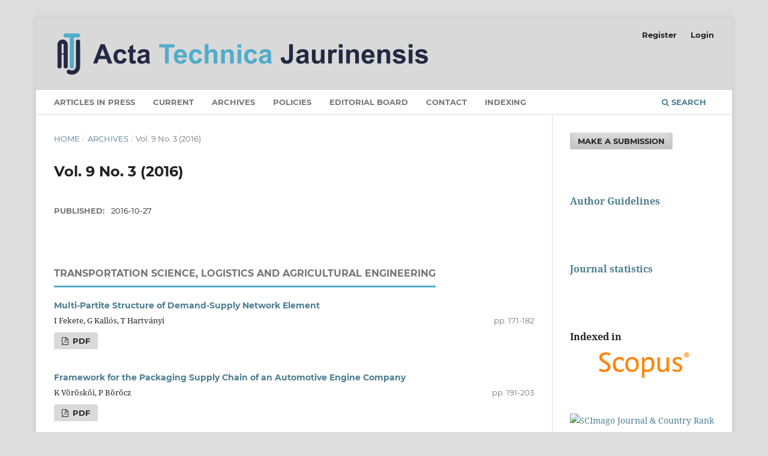

--- FILE ---
content_type: text/html; charset=utf-8
request_url: https://acta.sze.hu/index.php/acta/issue/view/37
body_size: 3038
content:
<!DOCTYPE html>
<html lang="en-US" xml:lang="en-US">
<head>
	<meta charset="utf-8">
	<meta name="viewport" content="width=device-width, initial-scale=1.0">
	<title>
		Vol. 9 No. 3 (2016)
							| Acta Technica Jaurinensis
			</title>

	
<link rel="icon" href="https://acta.sze.hu/public/journals/1/favicon_en_US.png">
<meta name="generator" content="Open Journal Systems 3.3.0.17">
<link rel="alternate" type="application/atom+xml" href="https://acta.sze.hu/index.php/acta/gateway/plugin/WebFeedGatewayPlugin/atom">
<link rel="alternate" type="application/rdf+xml" href="https://acta.sze.hu/index.php/acta/gateway/plugin/WebFeedGatewayPlugin/rss">
<link rel="alternate" type="application/rss+xml" href="https://acta.sze.hu/index.php/acta/gateway/plugin/WebFeedGatewayPlugin/rss2">
	<link rel="stylesheet" href="https://acta.sze.hu/index.php/acta/$$$call$$$/page/page/css?name=stylesheet" type="text/css" /><link rel="stylesheet" href="https://acta.sze.hu/lib/pkp/styles/fontawesome/fontawesome.css?v=3.3.0.17" type="text/css" /><link rel="stylesheet" href="https://acta.sze.hu/plugins/generic/citations/css/citations.css?v=3.3.0.17" type="text/css" /><link rel="stylesheet" href="https://acta.sze.hu/public/journals/1/styleSheet.css?d=2021-01-09+10%3A56%3A44" type="text/css" />
</head>
<body class="pkp_page_issue pkp_op_view has_site_logo" dir="ltr">

	<div class="pkp_structure_page">

				<header class="pkp_structure_head" id="headerNavigationContainer" role="banner">
						
 <nav class="cmp_skip_to_content" aria-label="Jump to content links">
	<a href="#pkp_content_main">Skip to main content</a>
	<a href="#siteNav">Skip to main navigation menu</a>
		<a href="#pkp_content_footer">Skip to site footer</a>
</nav>

			<div class="pkp_head_wrapper">

				<div class="pkp_site_name_wrapper">
					<button class="pkp_site_nav_toggle">
						<span>Open Menu</span>
					</button>
										<div class="pkp_site_name">
																<a href="						https://acta.sze.hu/index.php/acta/index
					" class="is_img">
							<img src="https://acta.sze.hu/public/journals/1/pageHeaderLogoImage_en_US.png" width="20000" height="2500"  />
						</a>
										</div>
				</div>

				
				<nav class="pkp_site_nav_menu" aria-label="Site Navigation">
					<a id="siteNav"></a>
					<div class="pkp_navigation_primary_row">
						<div class="pkp_navigation_primary_wrapper">
																				<ul id="navigationPrimary" class="pkp_navigation_primary pkp_nav_list">
								<li class="">
				<a href="https://acta.sze.hu/index.php/acta/issue/view/articles-in-press">
					Articles in press
				</a>
							</li>
								<li class="">
				<a href="https://acta.sze.hu/index.php/acta/issue/current">
					Current
				</a>
							</li>
								<li class="">
				<a href="https://acta.sze.hu/index.php/acta/issue/archive">
					Archives
				</a>
							</li>
								<li class="">
				<a href="https://acta.sze.hu/index.php/acta/about">
					Policies
				</a>
							</li>
								<li class="">
				<a href="https://acta.sze.hu/index.php/acta/about/editorialTeam">
					Editorial Board
				</a>
							</li>
								<li class="">
				<a href="https://acta.sze.hu/index.php/acta/about/contact">
					Contact
				</a>
							</li>
								<li class="">
				<a href="https://acta.sze.hu/index.php/acta/indexing">
					Indexing
				</a>
							</li>
			</ul>

				

																						<div class="pkp_navigation_search_wrapper">
									<a href="https://acta.sze.hu/index.php/acta/search" class="pkp_search pkp_search_desktop">
										<span class="fa fa-search" aria-hidden="true"></span>
										Search
									</a>
								</div>
													</div>
					</div>
					<div class="pkp_navigation_user_wrapper" id="navigationUserWrapper">
							<ul id="navigationUser" class="pkp_navigation_user pkp_nav_list">
								<li class="profile">
				<a href="https://acta.sze.hu/index.php/acta/user/register">
					Register
				</a>
							</li>
								<li class="profile">
				<a href="https://acta.sze.hu/index.php/acta/login">
					Login
				</a>
							</li>
										</ul>

					</div>
				</nav>
			</div><!-- .pkp_head_wrapper -->
		</header><!-- .pkp_structure_head -->

						<div class="pkp_structure_content has_sidebar">
			<div class="pkp_structure_main" role="main">
				<a id="pkp_content_main"></a>

<div class="page page_issue">

				<nav class="cmp_breadcrumbs" role="navigation" aria-label="You are here:">
	<ol>
		<li>
			<a href="https://acta.sze.hu/index.php/acta/index">
				Home
			</a>
			<span class="separator">/</span>
		</li>
		<li>
			<a href="https://acta.sze.hu/index.php/acta/issue/archive">
				Archives
			</a>
			<span class="separator">/</span>
		</li>
		<li class="current" aria-current="page">
			<span aria-current="page">
									Vol. 9 No. 3 (2016)
							</span>
		</li>
	</ol>
</nav>
		<h1>
			Vol. 9 No. 3 (2016)
		</h1>
			<div class="obj_issue_toc">

		
		<div class="heading">

						
				
												
							<div class="published">
				<span class="label">
					Published:
				</span>
				<span class="value">
					2016-10-27
				</span>
			</div>
			</div>

		
		<div class="sections">
			<div class="section">
									<h2>
					Transportation Science, Logistics and Agricultural Engineering
				</h2>
						<ul class="cmp_article_list articles">
									<li>
						
	
<div class="obj_article_summary">
	
	<h3 class="title">
		<a id="article-398" href="https://acta.sze.hu/index.php/acta/article/view/398">
			Multi-Partite Structure of Demand-Supply Network Element
					</a>
	</h3>

				<div class="meta">
				<div class="authors">
			I Fekete, G Kallós, T Hartványi
		</div>
		
							<div class="pages">
				pp. 171-182
			</div>
		
		
	</div>
	
			<ul class="galleys_links">
																									<li>
																										
	
							

<a class="obj_galley_link pdf" href="https://acta.sze.hu/index.php/acta/article/view/398/405" aria-labelledby=article-398>

		
	PDF

	</a>
				</li>
					</ul>
	
	
</div>
					</li>
									<li>
						
	
<div class="obj_article_summary">
	
	<h3 class="title">
		<a id="article-409" href="https://acta.sze.hu/index.php/acta/article/view/409">
			Framework for the Packaging Supply Chain of an Automotive Engine Company
					</a>
	</h3>

				<div class="meta">
				<div class="authors">
			K Vöröskői, P Böröcz
		</div>
		
							<div class="pages">
				pp. 191-203
			</div>
		
		
	</div>
	
			<ul class="galleys_links">
																									<li>
																										
	
							

<a class="obj_galley_link pdf" href="https://acta.sze.hu/index.php/acta/article/view/409/408" aria-labelledby=article-409>

		
	PDF

	</a>
				</li>
					</ul>
	
	
</div>
					</li>
									<li>
						
	
<div class="obj_article_summary">
	
	<h3 class="title">
		<a id="article-417" href="https://acta.sze.hu/index.php/acta/article/view/417">
			A Simple Case of Pallet Setup Features Based Order Picking Routing Optimization
					</a>
	</h3>

				<div class="meta">
				<div class="authors">
			T Bódis, J Botzheim, P Földesi
		</div>
		
							<div class="pages">
				pp. 204-215
			</div>
		
		
	</div>
	
			<ul class="galleys_links">
																									<li>
																										
	
							

<a class="obj_galley_link pdf" href="https://acta.sze.hu/index.php/acta/article/view/417/409" aria-labelledby=article-417>

		
	PDF

	</a>
				</li>
					</ul>
	
	
</div>
					</li>
									<li>
						
	
<div class="obj_article_summary">
	
	<h3 class="title">
		<a id="article-419" href="https://acta.sze.hu/index.php/acta/article/view/419">
			Enhancing Traffic Safety with Mobile Applications
					</a>
	</h3>

				<div class="meta">
				<div class="authors">
			H Kaartinen, J Jämsä
		</div>
		
							<div class="pages">
				pp. 216-236
			</div>
		
		
	</div>
	
			<ul class="galleys_links">
																									<li>
																										
	
							

<a class="obj_galley_link pdf" href="https://acta.sze.hu/index.php/acta/article/view/419/407" aria-labelledby=article-419>

		
	PDF

	</a>
				</li>
					</ul>
	
	
</div>
					</li>
							</ul>
				</div>
		</div><!-- .sections -->
</div>
	</div>

	</div><!-- pkp_structure_main -->

									<div class="pkp_structure_sidebar left" role="complementary" aria-label="Sidebar">
				<div class="pkp_block block_make_submission">
	<h2 class="pkp_screen_reader">
		Make a Submission
	</h2>

	<div class="content">
		<a class="block_make_submission_link" href="https://acta.sze.hu/index.php/acta/about/submissions">
			Make a Submission
		</a>
	</div>
</div>
<div class="pkp_block block_custom" id="customblock-authguide">
	<h2 class="title pkp_screen_reader">Authguide</h2>
	<div class="content">
		<h3><strong><a href="https://acta.sze.hu/index.php/acta/about/submissions#authorGuidelines">Author Guidelines</a></strong></h3>
	</div>
</div>
<div class="pkp_block block_custom" id="customblock-journalstats">
	<h2 class="title pkp_screen_reader">journalstats</h2>
	<div class="content">
		<h3><a href="/index.php/acta/stat"><strong>Journal statistics</strong></a></h3>
	</div>
</div>
<div class="pkp_block block_custom" id="customblock-scopus">
	<h2 class="title pkp_screen_reader">scopus</h2>
	<div class="content">
		<h3>Indexed in</h3>
<p><img src="https://acta.sze.hu/public/site/images/dogossy/scopus-v3.png" alt="" width="317" height="57"></p>
<p>&nbsp;</p>
<p><a title="SCImago Journal &amp; Country Rank" href="https://www.scimagojr.com/journalsearch.php?q=21101274744&amp;tip=sid&amp;exact=no"><img src="https://www.scimagojr.com/journal_img.php?id=21101274744" alt="SCImago Journal &amp; Country Rank" border="0"></a></p>
	</div>
</div>

			</div><!-- pkp_sidebar.left -->
			</div><!-- pkp_structure_content -->

<div class="pkp_structure_footer_wrapper" role="contentinfo">
	<a id="pkp_content_footer"></a>

	<div class="pkp_structure_footer">

					<div class="pkp_footer_content">
				<table style="height: 194px;" width="565">
<tbody>
<tr>
<td width="100"><img src="https://acta.sze.hu/public/site/images/dogossy/sze-logo-allo-rgb-white-bg.png" alt="" width="101" height="134" /></td>
<td width="367">
<p>      Acta Technica Jaurinensis<br /><em>      ISSN 2064-5228 (Online)</em></p>
<p><em>      </em>Acta Technica Jaurinensis is a single-blind peer-reviewed<br />      scientific journal published by Széchenyi István University</p>
<p>      © <a href="https://admissions.sze.hu/research-activities">Széchenyi István University</a>, Győr, Hungary</p>
</td>
</tr>
</tbody>
</table>
			</div>
		
		<div class="pkp_brand_footer" role="complementary">
			<a href="https://acta.sze.hu/index.php/acta/about/aboutThisPublishingSystem">
				<img alt="More information about the publishing system, Platform and Workflow by OJS/PKP." src="https://acta.sze.hu/templates/images/ojs_brand.png">
			</a>
		</div>
	</div>
</div><!-- pkp_structure_footer_wrapper -->

</div><!-- pkp_structure_page -->

<script src="https://acta.sze.hu/lib/pkp/lib/vendor/components/jquery/jquery.min.js?v=3.3.0.17" type="text/javascript"></script><script src="https://acta.sze.hu/lib/pkp/lib/vendor/components/jqueryui/jquery-ui.min.js?v=3.3.0.17" type="text/javascript"></script><script src="https://acta.sze.hu/plugins/themes/default/js/lib/popper/popper.js?v=3.3.0.17" type="text/javascript"></script><script src="https://acta.sze.hu/plugins/themes/default/js/lib/bootstrap/util.js?v=3.3.0.17" type="text/javascript"></script><script src="https://acta.sze.hu/plugins/themes/default/js/lib/bootstrap/dropdown.js?v=3.3.0.17" type="text/javascript"></script><script src="https://acta.sze.hu/plugins/themes/default/js/main.js?v=3.3.0.17" type="text/javascript"></script>


</body>
</html>


--- FILE ---
content_type: text/css
request_url: https://acta.sze.hu/public/journals/1/styleSheet.css?d=2021-01-09+10%3A56%3A44
body_size: 174
content:
@charset "UTF-8";
/**
 * ATJ CSS
 * Version 2.0.0
 */
 
.pkp_footer_content {
	padding: 10px;
	float: left;
}

.pkp_brand_footer {
	padding: 20px;
	float: right;
}
.pkp_brand_footer img {
	max-width: 100px;
	width: 100px;
}
